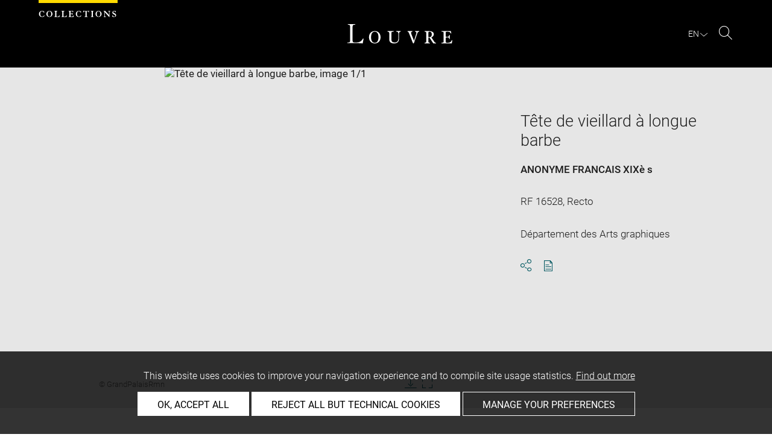

--- FILE ---
content_type: image/svg+xml
request_url: https://collections.louvre.fr/assets/img/logo-louvre.svg
body_size: 6113
content:
<?xml version="1.0" encoding="UTF-8"?>
<svg width="136px" height="25px" viewBox="0 0 136 25" version="1.1" xmlns="http://www.w3.org/2000/svg" xmlns:xlink="http://www.w3.org/1999/xlink">
    <title>Icônes/Logo/Typographique</title>
    <g id="Icônes/Logo/Typographique" stroke="none" stroke-width="1" fill="none" fill-rule="evenodd">
        <path d="M134.046756,9 L134.049385,9.00978422 L134.075674,9.00978422 L134.74209,12.0275181 L134.075674,12.0275181 C134.074359,12.0233249 134.07173,12.0191317 134.069101,12.0149384 L134.069101,12.0149384 L134.046756,12.0149384 C133.634025,11.2042457 133.131912,10.5514982 132.119801,10.172709 C131.507276,9.95046737 130.712046,9.82467022 129.638156,9.82467022 C127.935968,9.82467022 127.491691,10.1517428 127.491691,11.0071634 L127.491691,11.0071634 L127.491691,15.6169302 C127.491691,15.8811042 127.546897,16.0837774 127.66651,16.2221543 C127.786123,16.3465537 127.960943,16.416441 128.208056,16.416441 L128.208056,16.416441 L130.203361,16.416441 C130.942071,16.416441 131.7189,15.6826243 132.050136,14.0528523 L132.050136,14.0528523 L132.790161,14.0528523 L132.790161,14.0668297 L132.817764,14.0668297 L132.817764,19.3698786 L132.077739,19.3698786 C132.076425,19.3628898 132.07511,19.3572989 132.073796,19.3503101 L132.073796,19.3503101 L132.050136,19.3503101 C131.868745,18.3886608 131.599286,17.8058006 131.173411,17.501092 C130.918411,17.3277715 130.60952,17.2480999 130.22965,17.2480999 L130.22965,17.2480999 L128.342127,17.2480999 C127.861046,17.2480999 127.491691,17.6562418 127.491691,18.4319909 L127.491691,18.4319909 L127.491691,22.9592906 C127.491691,23.3185114 127.625763,23.6162313 127.830814,23.8286887 C128.042437,24.0369529 128.323725,24.1585568 128.614215,24.1585568 L128.614215,24.1585568 L130.388696,24.1585568 C132.790161,24.1585568 134.193972,23.4247401 135.228429,20.9800821 L135.228429,20.9800821 L135.968454,20.9800821 L135.96451,21.0010483 L136,21.0010483 L135.334898,25 L122.018402,25 L122.018402,24.9734428 L122,24.9734428 L122,24.1585568 C124.291052,24.0774876 124.734016,23.750415 124.734016,23.017996 L124.734016,23.017996 L124.734016,11.362191 C124.734016,10.7150345 124.651206,10.3502228 124.27265,10.1363676 C123.887522,9.92670569 123.207962,9.86520486 122.018402,9.82467022 L122.018402,9.82467022 L122.018402,9.814886 L122.018402,9.814886 L122,9.814886 L122,9 L134.046756,9 Z M104.905728,9.00026228 C107.56765,9.00945091 112.059454,9.28180447 112.059454,13.1622378 C112.059454,15.2027972 110.514194,16.5916084 108.892608,17.2447552 L108.892608,17.2447552 L112.814676,23.0405594 C113.415908,23.9384615 113.869845,24.2657343 115,24.3454545 L115,24.3454545 L115,25 L111.985806,25 C111.533208,25 111.229245,24.8363636 110.854312,24.2657343 L110.854312,24.2657343 L106.482325,17.572028 C105.990894,17.572028 105.464649,17.5300699 104.974558,17.4895105 L104.974558,17.4895105 L104.974558,22.8769231 C104.974558,23.7748252 105.352169,24.1006993 106.933583,24.1832168 L106.933583,24.1832168 L106.933583,25 L100,25 L100,24.1832168 C101.809052,24.1006993 102.186663,23.6937063 102.186663,22.7958042 L102.186663,22.7958042 L102.186663,11.2853147 C102.186663,10.1426573 101.921532,9.8979021 100,9.81538462 L100,9.81538462 L100,9 Z M84.2440496,9 L84.2440496,9.80851432 C83.4904794,9.84866315 82.5214213,10.2930691 82.5214213,11.2220299 C82.5214213,11.9100978 82.7726114,12.63693 83.2023121,13.6877217 L83.2023121,13.6877217 L86.3951037,21.6067319 L89.016661,13.1616336 C89.2321489,12.5150991 89.483339,11.8284157 89.483339,11.2621788 C89.483339,10.4550489 88.9809589,9.97049407 87.6893064,9.80851432 L87.6893064,9.80851432 L87.6893064,9 L93,9 L93,9.80851432 C91.9238354,9.89019642 91.2416695,10.333218 90.7035872,11.8284157 L90.7035872,11.8284157 L86.7559504,23.222376 C86.3262496,24.4739119 86.0725094,25 85.5714043,25 C85.0677491,25 84.8905134,24.4337631 84.3868582,23.222376 L84.3868582,23.222376 L79.9381163,11.9100978 C79.4344611,10.6170286 78.933356,9.89019642 78,9.80851432 L78,9.80851432 L78,9 L84.2440496,9 Z M59.9569819,9 L59.9569819,9.80047974 C57.4250397,9.96084982 56.9906252,10.2802193 56.9906252,11.8003084 L56.9906252,11.8003084 L56.9906252,19.2801336 C56.9906252,22.5999315 58.2565964,23.8006511 61.330914,23.8006511 C64.0068043,23.8006511 66.0336433,22.3998115 66.0336433,18.8798938 L66.0336433,18.8798938 L66.0336433,12.7597875 C66.0336433,10.3199692 65.3820216,9.96084982 63.2844938,9.80047974 L63.2844938,9.80047974 L63.2844938,9 L69,9 L69,9.80047974 C67.4448477,9.96084982 66.901187,10.7997087 66.901187,12.5199178 L66.901187,12.5199178 L66.901187,19.2006339 C66.901187,23.0810417 64.406517,25 60.5353444,25 C56.62947,25 54.314735,23.4004112 54.314735,19.9202433 L54.314735,19.9202433 L54.314735,12.3992975 C54.314735,10.4405894 53.9522945,10.0389788 52,9.80047974 L52,9.80047974 L52,9 L59.9569819,9 Z M35.4993532,9 C39.8680466,9 43,12.1210486 43,17.0006853 C43,21.8803221 39.8680466,25 35.4993532,25 C31.1306598,25 28,21.8803221 28,17.0006853 C28,12.1210486 31.1306598,9 35.4993532,9 Z M10.2452518,0 L10.2452518,0.779290099 C7.13166279,0.779290099 6.69807622,1.32372565 6.69807622,4.28342674 L6.69807622,20.4056579 C6.69807622,23.2092341 7.13166279,23.755004 9.52217865,23.755004 L9.52217865,23.755004 L11.8753829,23.755004 C14.8808969,23.755004 18.066536,22.8209234 20.1675652,18.6922872 L20.1675652,18.6922872 L21,18.6922872 L19.8420537,25 C18.8655189,24.9239392 17.8851244,24.8452095 16.871278,24.7678143 C15.8947433,24.7291166 14.9169219,24.6890846 13.9030756,24.6890846 L13.9030756,24.6890846 L0,24.6890846 L0,23.9111289 C3.14961402,23.9111289 3.58320059,23.365359 3.58320059,20.4056579 L3.58320059,20.4056579 L3.58320059,4.28342674 C3.58320059,1.32372565 3.14961402,0.779290099 0.577686558,0.779290099 L0.577686558,0.779290099 L0.577686558,0 L10.2452518,0 Z M35.4993532,9.80047974 C31.7865459,9.80047974 30.694696,13.5205174 30.694696,17.0006853 C30.694696,20.4808533 31.7865459,24.2008909 35.4993532,24.2008909 C39.2134541,24.2008909 40.305304,20.4808533 40.305304,17.0006853 C40.305304,13.5205174 39.2134541,9.80047974 35.4993532,9.80047974 Z M106.482325,9.81538462 C105.427156,9.81538462 104.974558,10.3062937 104.974558,11.2041958 L104.974558,11.2041958 L104.974558,16.6727273 C105.389663,16.8363636 105.803428,16.9174825 106.217193,16.9174825 C108.366363,16.9174825 109.422871,15.6111888 109.422871,13.3258741 C109.422871,11.2041958 108.55383,9.81538462 106.482325,9.81538462 Z" id="Louvre-typographie" fill="#FFFFFF"></path>
    </g>
</svg>